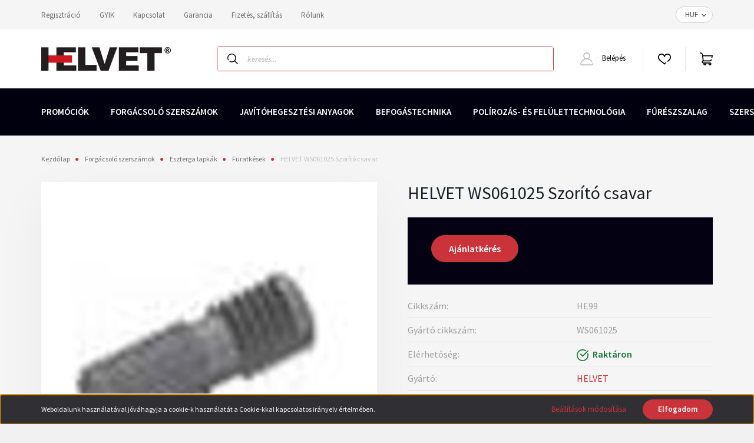

--- FILE ---
content_type: text/css
request_url: https://helvet.cdn.shoprenter.hu/custom/helvet/catalog/view/theme/helsinki_global/stylesheet/stylesheet.css?v=1767608390
body_size: 358
content:
body {
  background-color: #f1f1f1;
	
}


.category-menu {
	background-color: rgba(0, 0, 0, 0.01);
	width:1400px;
	
}

.help .page-head-title {
    margin-top: 1rem;
    margin-bottom: 1rem;
	font-size: 3.0rem;
	font-family: 'Gochi Hand', cursive;
}
.dok .col-lg-3 {
    flex: 0 0 25%;
    max-width: 25%;
    display: none;
}
.dok .col-lg-9 {
    flex: 0 0 100%;
    max-width: 100%;
}
.saw .quantity-to-cart {
    max-width: 100%;
    padding: 5px 15px;
    line-height: 1.25rem;
    font-size: 1.625rem;
    border-radius: 50px !important;
    color: #ffffff;
    background: transparent;
    height: 45px;
}
.saw .product-addtocart-wrapper .quantity-name-text {
    grid-area: quantity-unit;
    text-align: left;
    padding: 0;
    margin: 0;
    line-height: 0;
    font-weight: 900;
    font-size: 16px;
}
.saw .product-option-name {
    font-size: 1rem;
    color: #d8131a;
    font-weight: bold;
}
.saw .col-4 {
    flex: 0 0 66.33333%;
    max-width: 66.33333%;
}
.saw .col-8 {
    flex: 0 0 33.66667%;
    max-width: 33.66667%;
}
.search-module {
    flex: 0 0 50%;
    outline-color: #cb333b;
    outline-style: auto;
}
#auroraOverlayContent {
background: #fff0;
visibility: visible;
}